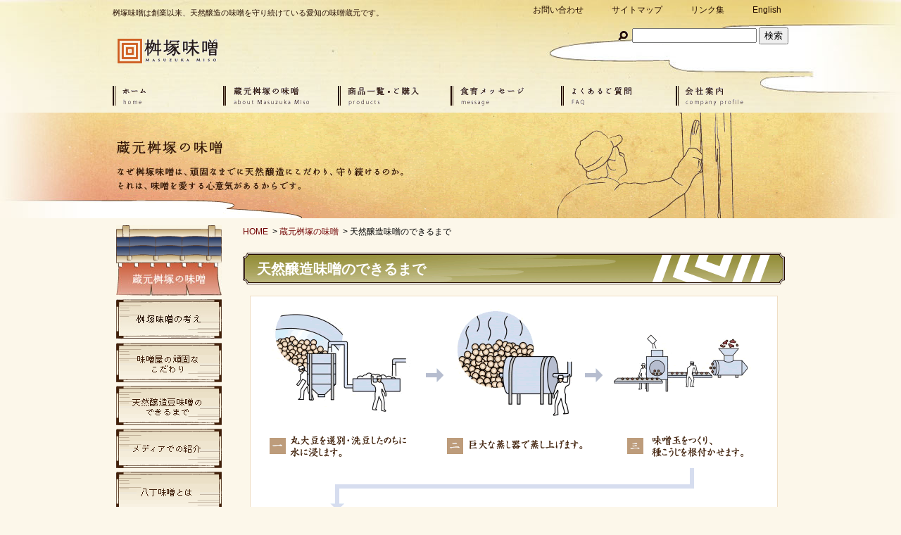

--- FILE ---
content_type: text/html; charset=UTF-8
request_url: http://www.masuzuka.co.jp/kuramoto/dekirumade.html
body_size: 3362
content:
<!DOCTYPE html PUBLIC "-//W3C//DTD XHTML 1.0 Transitional//EN" "http://www.w3.org/TR/xhtml1/DTD/xhtml1-transitional.dtd">
<html xml:lang="ja" lang="ja" dir="ltr" xmlns="http://www.w3.org/1999/xhtml">
<head>
<meta http-equiv="Content-Type" content="text/html; charset=UTF-8" />
<meta http-equiv="Content-Style-Type" content="text/css" />
<meta http-equiv="Content-Script-Type" content="text/javascript" />
<meta http-equiv="Content-Language" content="ja" />
<link rel="alternate" type="application/rss+xml" title="RSS 2.0" href="http://www.masuzuka.co.jp/rss2.xml" />
<title>天然醸造味噌のできるまで | 蔵元桝塚の味噌 | 蔵元　桝塚味噌</title>
<meta name="keywords" content="桝塚味噌,豆味噌,伝統的,効用,こだわり,日記,みそ,商品,販売,環境,トロ味噌" />
<meta name="description" content="蔵元桝塚味噌，伝統を守った頑固なこだわりの味噌屋、こだわりの食材の紹介，味噌の情報や効用，かま次郎さんの大豆畑日記，直売店のご案内等。" />
<link href="/themes/masuduka/css/base_layout.css" rel="stylesheet" type="text/css" media="all" />
<link href="/themes/system/css/acms.css" rel="stylesheet" type="text/css" media="all" />
<script type="text/javascript" src="/index.js?domains=www.masuzuka.co.jp&amp;jsDir=js/&amp;themesDir=/themes/&amp;bid=1&amp;cid=6&amp;eid=87&amp;googleApiKey=ABQIAAAAzF8RsDiGXO5Z4nT9EIurmBTWV1AtjOVMG3KXheY1x0-q4T1BSxSPqXxdE3_Y2W36S9LbkmLzlzu3uQ&amp;jQuery=1.4.2&amp;ccd=kuramoto&amp;rid=1&amp;ecd=dekirumade.html&amp;scriptRoot=/" charset="UTF-8" id="acms-js"></script>
<script type="text/javascript" src="/themes/masuduka/js/footerFixed.js"></script>
<!--<script type="text/javascript" src="/themes/masuduka/js/opacity-rollover2.1.js" charset="utf-8"></script>-->
<script type="text/javascript">

  var _gaq = _gaq || [];
  _gaq.push(['_setAccount', 'UA-21768535-1']);
  _gaq.push(['_trackPageview']);

  (function() {
    var ga = document.createElement('script'); ga.type = 'text/javascript'; ga.async = true;
    ga.src = ('https:' == document.location.protocol ? 'https://ssl' : 'http://www') + '.google-analytics.com/ga.js';
    var s = document.getElementsByTagName('script')[0]; s.parentNode.insertBefore(ga, s);
  })();

</script>
<meta name="generator" content="a-blog cms v1.4.1" />
</head>
<body>
<!-- 管理用パーツのインクルード -->
<div id="container">
<!-- ヘッダー　開始▼▼ -->
<div id="header">
<div id="heading">
<p>桝塚味噌は創業以来、天然醸造の味噌を守り続けている愛知の味噌蔵元です。</p>
<h1 id="logo"><a href="http://www.masuzuka.co.jp/"><img src="/themes/masuduka/images/logo.gif" alt="蔵元 桝塚味噌" /></a></h1>
</div>
<div id="header_inner">
<ul id="hd_menu">
<li><a href="https://vintagemiso.wixsite.com/nodamiso" target="_blank">English</a></li>
<li><a href="http://www.masuzuka.co.jp/link">リンク集</a></li>
<li><a href="http://www.masuzuka.co.jp/sitemap">サイトマップ</a></li>
<li><a href="http://www.masuzuka.co.jp/ask">お問い合わせ</a></li>
</ul>
<ul id="sarch">
<form action="" method="post" name="searchForm" id="searchForm">
<li id="sarch_box"><input type="text" name="keyword" value="" size="20" maxlength="256" class="searchCat"/></li>
<input type="text" name="iebug" value="" style="display:none;" class="iebug" />
<li><input type="submit" name="ACMS_POST_2GET" id="ACMS_POST_2GET" value="検索" alt="検索" /></li>
<input type="hidden" name="tpl" value="/search.html" />
<input type="hidden" name="bid" value="1" />
</form>
</ul>
<!--header_inner-->
</div>
<!--header-->
</div>
<!-- ヘッダー　終了▲▲ -->
<ul id="global_menu">
<li><a href="http://www.masuzuka.co.jp/"><img src="/themes/masuduka/images/global/manu01.gif" alt="ホーム" width="157" height="28" class="over" /></a></li>
<li><a href="http://www.masuzuka.co.jp/kuramoto"><img src="/themes/masuduka/images/global/manu02.gif" alt="蔵元桝塚の味噌" width="163" height="28" class="over" /></a></li>
<li><a href="http://www.masuzuka.co.jp/shop/"><img src="/themes/masuduka/images/global/manu03.gif" alt="商品一覧•ご購入" width="160" height="28" class="over" /></a></li>
<li><a href="http://www.masuzuka.co.jp/syokuiku"><img src="/themes/masuduka/images/global/manu04.gif" alt="食育メッセージ" width="157" height="28" class="over" /></a></li>
<li><a href="http://www.masuzuka.co.jp/qa"><img src="/themes/masuduka/images/global/manu05.gif" alt="よくあるご質問" width="163" height="28" class="over" /></a></li>
<li><a href="http://www.masuzuka.co.jp/company"><img src="/themes/masuduka/images/global/manu06.gif" alt="会社案内" width="140" height="28" class="over" /></a></li>
</ul>
<!--container--></div>
<div id="main_visual"><img src="/archives/001/main_6.gif" width="950" height="150" /></div> <div id="all_contents">
<div id="main_contents">
<!-- トピックパス -->
<ul id="topicPath">
<li><a href="http://www.masuzuka.co.jp/">HOME</a></li><li>&nbsp;&gt;&nbsp;<a href="http://www.masuzuka.co.jp/kuramoto/">蔵元桝塚の味噌</a></li><li>&nbsp;&gt;&nbsp;<a href="http://www.masuzuka.co.jp/kuramoto/dekirumade.html">天然醸造味噌のできるまで</a></li>
</ul>
<div id="jsChangeContents">
<!-- エントリー表示　開始▼▼ -->
<!-- 1エントリーごとのループ　開始▼▼ -->
<!-- 編集時タイトルのインクルード -->
<!-- エントリーのタイトル　開始▼▼ -->
<div class="entryHeader clearfix">
<h2><a href="http://www.masuzuka.co.jp/kuramoto/dekirumade.html">天然醸造味噌のできるまで</a></h2>
</div>
<!-- エントリーのタイトル　終了▲▲ -->
<div class="article">
<div class="index clearfix">
<!-- エントリー本文開始　▼▼ -->
<!-- ユニット表示のインクルード -->
<!-- 画像 -->
<div class="column-image-auto">
<img class="columnImage" src="/archives/001/201105/4dde7bf724aa8.gif" alt="丸大豆を選別・洗豆したのちに水に浸します。" width="750" height="599" />
</div>
<hr class="clearHidden" />
<!-- エントリーの管理操作ボタンのインクルード -->
<!-- エントリー本文終了▲▲ -->
<!--article--></div>
</div>
<!-- 1エントリーごとのループ　終了▲▲ -->
<!-- エントリー表示　終了▲▲ -->
<!-- メインカラム　終了▲▲ --></div>
<!--main_contents--></div>
<div id="nav_contents">
<h2><img src="/archives/001/cate_6.jpg" alt="{name}" width="150" height="46" /></h2>
<ul>
<li><a href="http://www.masuzuka.co.jp/kuramoto/kangae.html"><img src="/archives/001/201105/4dd1ef5255eda.jpg" alt="桝塚味噌の考え" /></a></li>
<li><a href="http://www.masuzuka.co.jp/kuramoto/kodawari.html"><img src="/archives/001/201105/4dd37814231fc.gif" alt="ありふれた味噌屋の頑固なこだわり" /></a></li>
<li><a href="http://www.masuzuka.co.jp/kuramoto/dekirumade.html"><img src="/archives/001/201105/4dd378d36b95d.gif" alt="天然醸造味噌のできるまで" /></a></li>
<li><a href="http://www.masuzuka.co.jp/kuramoto/media.html"><img src="/archives/001/201105/4dd3792e5f358.gif" alt="メディアでの紹介" /></a></li>
<li><a href="http://www.masuzuka.co.jp/kuramoto/hattyou.html"><img src="/archives/001/201105/4dd379441fa1c.gif" alt="八丁味噌とは" /></a></li>
<li><a href="http://www.masuzuka.co.jp/kuramoto/tuioku_10.html"><img src="/archives/001/201807/5d3038af95fe7.gif" alt="蔵元写真館　「追憶-1」" /></a></li>
</ul>
<!--nav_contents--></div>
<!--all_contents--></div>
<!-- フッター　開始▼▼ -->
<div id="footer">
<div id="footer_inner">
<div id="ft_menu">
<ul>
<li><a href="http://www.masuzuka.co.jp/" target="_self">HOME</a></li>
<li><a href="http://www.masuzuka.co.jp/kuramoto/" target="_self">蔵元桝塚の味噌</a></li>
<li><a href="http://www.masuzuka.co.jp/kuramoto/kangae.html" target="_self">桝塚味噌の考え</a></li>
<li><a href="http://www.masuzuka.co.jp/kuramoto/kodawari.html" target="_self">味噌屋の頑固なこだわり</a></li>
<li><a href="http://www.masuzuka.co.jp/kuramoto/dekirumade.html" target="_self">天然醸造味噌のできるまで</a></li>
<li><a href="http://www.masuzuka.co.jp/kuramoto/media.html" target="_self">メディアでの紹介</a></li>
<li><a href="http://www.masuzuka.co.jp/kuramoto/hattyou.html" target="_self">八丁味噌とは</a></li>
<li><a href="http://www.masuzuka.co.jp/oodaru_blog/" target="_self">大桶日記</a></li> </ul>
</ul>
<ul>
<li><a href="http://www.masuzuka.co.jp/syokuiku/" target="_self">食育メッセージ</a></li>
<li><a href="http://www.masuzuka.co.jp/syokuiku/ippai.html" target="_self">一杯の味噌汁運動</a></li>
<li><a href="http://www.masuzuka.co.jp/syokuiku/kounou.html" target="_self">味噌の効能</a></li>
<li><a href="http://www.masuzuka.co.jp/syokuiku/tour.html" target="_self">味噌蔵見学ツアー</a></li>
<li><a href="http://www.masuzuka.co.jp/shop/" target="_self">商品一覧・ご購入</a></li>
<li><a href="http://www.masuzuka.co.jp/shop/item/" target="_self">個別商品紹介</a></li>
<li><a href="http://www.misodikara.jp/shop/" target="_self">通信販売</a></li>
<li><a href="http://www.masuzuka.co.jp/shop/shoplist/">直売店</a></li>
<li><a href="http://www.masuzuka.co.jp/blog/" target="_self">日記</a></li>
</ul>
<ul>
<li><a href="http://www.masuzuka.co.jp/company/" target="_self">会社案内</a></li>
<li><a href="http://www.masuzuka.co.jp/company/gaiyou.html" target="_self">会社概要</a></li>
<li><a href="http://www.masuzuka.co.jp/company/saiyou.html" target="_self">採用情報</a></li>
<li><a href="http://www.masuzuka.co.jp/company/staff/" target="_self">スタッフ紹介</a></li>
<li><a href="http://www.masuzuka.co.jp/ask/" target="_self">お問い合わせ</a></li>
<li><a href="http://www.masuzuka.co.jp/qa/" target="_self">よくあるご質問</a></li>
<li><a href="http://www.masuzuka.co.jp/privacy/" target="_self">個人情報保護方針</a></li>
<li><a href="http://www.masuzuka.co.jp/link/" target="_self">リンク集</a></li>
<li><a href="http://www.masuzuka.co.jp/sitemap/" target="_self">サイトマップ</a></li>
<li><a href="http://www.masuzuka.co.jp/pdf/eng.pdf" target="_self">English</a></li>
</ul>
</div>
<div id="ft_info">
<p>桝塚味噌<br />
のだみそ株式会社<br />
所在地 愛知県豊田市桝塚西町南山6番地<br />
TEL 0565-21-0028　FAX 0565-21-0180</p>
<p id="copy"> Copyright (C) Noda Miso Co. All rights reserved</p>
</div>
<!--footer_inner-->
</div>
<!--footer-->
</div>
<!-- フッター　終了▲▲ -->
<script type="text/javascript">

  var _gaq = _gaq || [];
  _gaq.push(['_setAccount', 'UA-21768535-1']);
  _gaq.push(['_trackPageview']);

  (function() {
    var ga = document.createElement('script'); ga.type = 'text/javascript'; ga.async = true;
    ga.src = ('https:' == document.location.protocol ? 'https://ssl' : 'http://www') + '.google-analytics.com/ga.js';
    var s = document.getElementsByTagName('script')[0]; s.parentNode.insertBefore(ga, s);
  })();

</script>
</body>
</html>

--- FILE ---
content_type: text/css
request_url: http://www.masuzuka.co.jp/themes/masuduka/css/base_layout.css
body_size: 166
content:
@charset "UTF-8";

@import "reset.css" ;
@import "layout.css" ;
@import "base.css" ;
@import "ie6.css" ;
@import "ie7.css" ;
@import "ie8.css" ;
@import "dummy.css" ;

--- FILE ---
content_type: text/css
request_url: http://www.masuzuka.co.jp/themes/system/css/acms.css
body_size: 16539
content:
@charset "utf-8";

/* ---------------
acms.css
使用するテーマに関係なく必要なa-blog cmsのシステムに関わるスタイルの設定です。
このcssファイルを適用しない場合、表示に問題が発生しますのでご注意ください。
--------------- */

/* ---------------
■■目次
■float解除に関わる表示設定
■ログイン後の管理ボタン関連を設定
■各コンテンツ(画像、地図、動画など)の表示設定
■投稿フォーム関連表示設定
■管理ページ内の各要素の表示設定
--------------- */


/* ---------------
float解除に関わる表示設定
--------------- */

/* フロート解除 */
.clear {
	clear: both !important;
}
/*	フロート解除(不可視)(予備)	*/
.clearHidden {
	display: block;
	clear: both;
	visibility: hidden;
	height: 0;
}
/* フロート解除(不可視) */
.clearfix:after {
	clear: both;
	display: block;
	visibility: hidden;
	height: 0;
	content: ".";
}
.clearfix {
	_display: inline-table;
	zoom: 1;
}



/* ---------------
ログイン後の管理ボタン関連を設定
--------------- */

/* ログイン後のadminボタン囲み */
#adminBox {
	min-height: 30px;
	margin: 0;
	padding: 10px;
	border: 1px solid #CCCCCC;
	background-color: #E9E9E9;
	_text-align: left;
}
/* 汎用ボタン囲み */
.btnBox {
	min-height: 30px;
	margin: 10px 0;
	padding: 10px;
}
.btnBox:after {
    content: "."; 
    display: block; 
    height: 0; 
    clear: both; 
    visibility: hidden;
}
/* 管理ボタンの並び調整 */
.adminBtn {
	float: left;
	margin: 0 5px 5px 0;
	vertical-align: bottom;
}
/* 管理ボタン部分のユーザー名 */
#loginUserStatus {
	clear: both;
	margin: 0;
	padding: 0 0 5px 0;
	line-height: 1;
}
/* 記事管理用ボタン */
.formEntryAction {
	clear: both;
	min-height: 30px;
	margin: 10px;
	padding: 10px 10px 5px 10px;
	_padding: 10px;
	border: 1px solid #AAAAAA;
	background-color: #CCCCCC;
}
/* ユニット追加ボタン */
.formEntryActionUnit {
	clear: both;
	min-height: 30px;
	margin: 10px;
	border: 1px solid #AAAAAA;
	background-color: #CCCCCC;
}

    .formEntryActionUnit .sorthandle {
        padding: 10px;
        cursor: move;
    }


/* テンプレート名表示 */
/* このスタイルはデバッグ用です。通常は非表示にしてあります。 */
/* 使用しているテンプレートファイルが管理ボタン枠内に表示されます。 */
#adminBox #rootTpl {
	display: none;/* この行を削除すると表示されます */
	clear: both;
	margin: 0;
	color: #333333;
}


/* ---------------
各コンテンツ(画像、地図、動画など)表示設定
--------------- */

/* 添付画像配置（おまかせ） */
div.column-image-auto {
}
/* 添付画像配置（左） */
div.column-image-left {
	float: left;
	margin-right: 20px;
	margin-bottom: 20px;
	display: inline;
}
html[xmlns*=""] body:last-child .column-image-auto {display:block;}
/* 添付画像配置（右） */
div.column-image-right {
	float: right;
	margin-left: 20px;
	margin-bottom: 20px;
	display: inline;
}
html[xmlns*=""] body:last-child .column-image-right {display:block;}
/* 添付画像配置（中央） */
div.column-image-center {
	margin-left: auto;
	margin-right: auto;
	_text-align: center;
}

/* ファイル配置（おまかせ） */
div.column-file-auto {
}
/* ファイル配置（左） */
div.column-file-left {
	float: left;
	margin-right: 10px;
	display: inline;
}
html[xmlns*=""] body:last-child .column-file-left {display:block;}
/* ファイル配置（右） */
div.column-file-right {
	float: right;
	margin-left: 10px;
	display: inline;
}
html[xmlns*=""] body:last-child .column-file-right {display:block;}
/* ファイル配置（中央） */
div.column-file-center {
	margin-left: auto;
	margin-right: auto;
	_text-align: center;
}

/* 地図配置（おまかせ） */
.column-map-auto {
	margin-bottom: 10px;
	/*macie¥*/
	overflow: hidden;/*macie*/
}
/* 地図配置（左） */
.column-map-left {
	float: left;
	margin-right: 10px;
	margin-bottom: 10px;
	/*macie¥*/
	overflow: hidden;/*macie*/
}
/* 地図配置（右） */
.column-map-right {
	float: right;
	margin-left: 10px;
	margin-bottom: 10px;
	/*macie¥*/
	overflow: hidden;/*macie*/
}
/* 地図配置（中央） */
.column-map-center {
	display:block;
	margin-right: auto;
	margin-left: auto;
	margin-bottom: 10px;
	/*macie¥*/
	overflow: hidden;/*macie*/
}

/* YouTube配置 (おまかせ) */
.column-youtube-auto {
}
/* YouTube配置 (左) */
.column-youtube-left {
	float: left;
	margin-right: 10px;
	display: inline;
}
html[xmlns*=""] body:last-child .column-youtube-left {display:block;}
/* YouTube配置 (右) */
.column-youtube-right {
	float: right;
	margin-left: 10px;
	display: inline;
}
html[xmlns*=""] body:last-child .column-youtube-right {display:block;}
/* YouTube配置 (中央) */
.column-youtube-center {
	margin-left: auto;
	margin-right:auto;
}

/* 画像URL配置（おまかせ） */
div.column-eximage-auto {
}
/* 画像URL配置（左） */
div.column-eximage-left {
	float: left;
	margin-right: 10px;
	display: inline;
}
html[xmlns*=""] body:last-child .column-eximage-auto {display:block;}
/* 画像URL配置（右） */
div.column-eximage-right {
	float: right;
	margin-left: 10px;
	display: inline;
}
html[xmlns*=""] body:last-child .column-eximage-right {display:block;}
/* 画像URL配置（中央） */
div.column-eximage-center {
	margin-left: auto;
	margin-right:auto;
	_text-align: center;
}

/* 検索結果のハイライト
---------------*/
.highlight1 {
	color: black;
	background: #ffff66;
}
.highlight2 {
	color: black;
	background: #a0ffff;
}
.highlight3 {
	color: black;
	background: #99ff99;
}
.highlight4 {
	color: black;
	background: #ff9999;
}
.highlight5 {
	color: black;
	background: #ff66ff;
}
.highlight6 {
	color: black;
	background: #880000;
}

/* ---------------
投稿フォーム関連表示設定
--------------- */

/* 投稿フォーム */
form#entryForm {
	width: 100% !important;
	background: #F7F7F7 !important;
}
/* 投稿フォーム内容の囲み */
.entryFormWrapper {
	padding: 10px 10px 0 10px !important;
	_padding: 0 !important;
	border-top: solid 4px #EFEFEF !important;
	background: #F7F7F7 !important;
}

/* 投稿フォーム用基本テーブル */
table.entryFormTable {
	width: 100%;
	margin: 0;
	border: none !important;
	border-collapse: collapse !important;
}
table.entryFormTable th {
	width: 10em !important;
	text-align: right !important;
	white-space: nowrap;
}
table.entryFormTable th,
table.entryFormTable td {
	padding: 7px !important;
	border: none !important;
	background-color: #F7F7F7 !important;
}
table.entryFormTable th.thY {
	width: 30%;
}

/* 投稿フォーム用基本テーブル（詳細部分） */
table.entryFormTable tr.detail-fade th,
table.entryFormTable tr.detail-fade td,
table.entryFormTable tr.detail-fade-body th,
table.entryFormTable tr.detail-fade-body td {
	background-color: #E3E3E3 !important;
}

table.entryFormTable tr.detail-fade td {
    padding: 0 !important;
}
table.entryFormTable tr.detail-fade td a.detail-fade-head {
    outline: 0;
    width: 100%;
    display: block;
    padding: 7px 0;
    text-align: center;
}

/* 投稿フォーム用基本テーブル（カラムごとの各設定） */
table.entryFormColumnSettingTable {
	width: 100% !important;
	border: none !important;
}
table.entryFormColumnSettingTable th {
	width: 8em !important;
	background-color: transparent !important;
	text-align: right !important;
}
table.entryFormColumnSettingTable th, 
table.entryFormColumnSettingTable td {
	border: none !important;
}

/* フォームアイテムのサイズ調整 */
/* テキスト入力 */
input.entryFormInputText {
}
table.entryFormColumnTable {
	width: 100% !important;
	border: none !important;
	margin: 0 0 0 0 !important;
}
table.entryFormColumnTable th,
table.entryFormColumnTable td {
	border: none !important;
}
td.entryFormFileControl {
	line-height: 2em !important;
	vertical-align: top !important;
}
table.entryFormColumnTable img {
	margin: 0 0 10px 0 !important;
	padding: 5px !important;
	background: #FFFFFF !important;
}

/* 投稿フォーム画像詳細 */
table.entryFormImageTable {
	width: 100% !important;
	margin: 5px 0 0 0 !important;
	border: none !important;
	background-color: #F7F7F7 !important;
	border-collapse: collapse !important;
}
table.entryFormImageTable th {
	width: 10em !important;
	background-color: #F7F7F7 !important;
	text-align: right !important;
}

/* 編集中の記事フォーム */
.entryFormColumn {
	padding: 0 0 10px 0;
	position: relative;
}
.entryFormColumnItem {
	padding: 10px !important;
	padding-bottom: 0px !important;
	margin-bottom:0px !important;
	zoom: 1;
}
.entryFormColumnItem-toberemoved {
	display: none;
}
.entry tr {
	border: none !important;
}

/* 投稿配置指定 */
.entryFormColumn .entryFormColumnHead {
	margin: 0 !important;
	padding: 10px !important;
	position: relative !important;
	background: #A7A7AA;
	color: #FFFFFF;
}

/*　記事概要部分のカラム　*/
.entryFormColumn .entryFormColumnItem-summary .entryFormColumnHead {
	background-color: #7E7E84;
}
.entryFormColumn .entryFormColumnItem-summary .entryFormColumnBody {
	background-color: #D0D0D0;
}
.entryFormColumnBody {
	margin: 0 !important;
	padding: 10px !important;
	text-align: left !important;
	background-color: #D0D0D0;
}
.entryFormColumnBody textarea{
	line-height: 1.7;
}
.entryFormColumnBody.outOfSummaryRange {
	background-color: #EBEBEB;
}
.entryFormColumnBody dl dd {
	padding-bottom: 8px !important;
}
.entryFormColumn .entryFormColumnBody .entryFormColumnTable tr .entryFormFileentryFormImages {
	width: 100px !important;
	vertical-align: top !important;
}

/* カテゴリー追加 */
.categoryAdderBtn {
	display: inline;
}
.categoryAdder {
	z-index: 1;
	display: none;
	position: absolute;
	padding: 10px;
	background: #D0D0D0;
}
.categoryAdder table {
	_width: 50%;
	background: #F7F7F7;
}
.categoryAdder .textbox {
	width: 80px;
}

/* カテゴリー追加のmodal dialog */
#categoryAddForm {
    font-size: 13px;
}

/* タグ候補 */
ul#tag-assist {
    margin      : 10px;
    padding     : 0px;
    text-align  : left;
}
    ul#tag-assist li {
        margin  : 3px;
        display : inline-block;
        white-space : nowrap;
        /display: inline;
        /zoom   : 1;
    }

/* 詳細設定のトグルリンク */
a#dateExpander:hover {
    background-color: #d0d0d0 !important;
    text-decoration: none !important;
    border-bottom: none !important;
}

/* カラム(v1.1からカラム→ユニットと改名) */
.entryFormColumn .entryFormColumnHead .entryFormColumnHeadLayoutBox {
	position: relative;
	position: absolute;
	top: 6px;
	left: 10px;
	width: auto;
}

.entryFormColumn .entryFormColumnHead .sorthandle {
	width: 100%;
	height: 38px;
	_height: 33px;
	padding: 0;
	_padding-right: 20px;
	position: absolute;
	top: 0;
	left: 0;
	cursor: move;
}
.entryFormColumn .entryFormColumnHead .label {
	position: relative;
	right: 45px;;
	float: right;
	text-align: right;
}
.entryFormColumn .entryFormColumnHead .togglebody {
	width: 14px;
	height: 14px;
	position: absolute;
	top: 10px;
	right: 30px;
	cursor: pointer;
	text-align: center;
}
/* closethis = editinplace unit, removethis = normal unit */
.entryFormColumn .entryFormColumnHead .closethis,
.entryFormColumn .entryFormColumnHead .removethis {
	width: 14px;
	height: 14px;
	position: absolute;
	top: 10px;
	right: 10px;
	cursor: pointer;
	text-align: center;
}

/* カラムをドラッグした時のスタイル */
.entryFormColumn .ui-sortable-helper {
	padding: 10px;
	padding-bottom: 0px;
	margin-bottom:0px;
	_margin: 0 !important;
	_padding: 0 !important;
	width: 97.25%;
	position: absolute;
	left: 0 !important;
}
#more.ui-sortable-helper {
	_margin: 0 !important;
	_padding: 5px 0 !important;
	width: 97%;
}

/* 投稿フォーム内の「以下のカラムが一覧表示時に「続きを読む」になります」部分 */
.entryFormColumn #more {
	margin: 10px 10px 0 10px;
	padding: 5px 0;
	position: relative;
	border: 1px solid #7F7F84;
	background: #ffffff;
	cursor: move;
	text-align: center;
	display: none;
}
.entryFormColumn #more .sorthandle {
	width: 100%;
	height: 100%;
}

/* 地図 */
.formColumnMap {
	width: 100%;
}
.formColumnMapTd {
	_width: 200px;
	min-width: 200px;
}
*+html .formColumnMapTd {
	width: 200px;
}
.map_msg_id{
	width: 100%;
	_width: 90%;
}
*+html .map_msg_id{
	width:90%;
}

/* フォーム投稿ボタン囲み */
.comPost {
	background: #B0B0B0;
	padding: 10px;
	text-align: center;
}
/* キャンセルボタン */
input.cancelBtn {
	font-size: 130%;
}
/* サブミット(承認)ボタン */
input.submitBtn {
	width: 8em;
	font-size: 130%;
}

/* 入力欄の横幅設定 */
.formSizeS {
	width: 150px;
}
.formSizeM {
	width: 240px;
}
.formSizeL {
	width: 320px;
}

/* 投稿フォームの表示調整 */
/* フォームの内容に問題がある場合のコメントの表示 */
/* 通常は非表示 */
p.transaction-notice-,
label.validator-result-,
label.validator-result-1,
label.v-result-,
label.v-result-1 {
	display: none;
}
/* 問題発生時には表示 */
p.transaction-notice-error,
label.validator-result-error,
label.validator-result-0,
label.v-result-error,
label.v-result-0 {
	display: block;
	color: #FF0000;
}

/* 変更時メッセージ */
.noticeMsg {
    text-align: center;
    font-size: 14px;
    border: 3px double #ffffff;
    background-color: rgb(224, 224, 224);
    margin-bottom: 20px;
}

/* ---------------
管理ページ内の各要素の表示設定
--------------- */
div.contents {
	
}
	div.contents h2 {
		margin: 0 0 0.5em 0;
		padding: 0 0.5em 0;
		font-size: 1.16em;
	}
	div.contents h3 {
		margin: 1em 0 0 0;
		padding: 0.5em 0;
		font-size: 1.16em;
	}
	div.contents h4 {
		margin: 0 0 0.5em 0;
		padding: 0 0 0 0.5em;
		font-size: 1.16em;
	}
	div.contents h5 {
		margin: 0 0 0.5em 0;
		padding: 0 0 0 0.5em;
	}
	div.contents p {
		padding: 0.5em 0;
	}
	div.contents ul {
		list-style-type: disc;
		list-style-position: inside;
		margin: 0 0 1em 0;
		padding: 0.5em;
	}
	div.contents ul li {
		margin: 0 0 0.5em 0;
		padding: 0 0 0 0.5em;
		line-height: 1.2;
	}
	div.contents ol {
		list-style-position: inside;
		margin: 0 0 1em 0;
		padding: 0 0 0 0;
	}
	div.contents ol li {
		margin: 0 0 0.5em 0;
		line-height: 1.2;
	}
	div.contents dl {
		width: 98%;
		line-height: 1.2;
	}
	div.contents dt {
		float: left;
		width: 20%;
	}
	div.contents dd {
		float: right;
		width: 79%;
	}
	div.contents pre {
		clear: both;
		overflow: scroll;
		width: 90%;
		margin: 5px 0 5px 10px;
		padding: 10px;
	}
	div.contents blockquote {
		clear: both;
	}
	div.contents table {
		margin: 0 0 10px 0;
		padding: 0;
		border-collapse: collapse;
	}
	div.contents tr {
		margin:0;
		padding: 0;
	}
	div.contents th {
		padding: 0.5em 0.8em;
		text-align: right;
		font-weight: normal;
	}
	div.contents td {
		padding: 0.5em 0.8em;
	}

/*************************暫定スタイル***************************/

.js-edit_inplace {

}

#js-edit_inplace-detail {
    width: 640px;
    border: 3px double silver;
    background-color: #f2f2f2;
}

#js-edit_inplace-box {
    width: 640px;
    font-size: 12px;
    text-align: center;
    padding-bottom: 15px;
    position: relative;
}
    #js-edit_inplace-box .entryFormColumnBody textarea {
        margin-bottom: 10px;
    }
    #js-edit_inplace-box .entryFormColumnBody textarea.map_msg_id {
        margin-bottom: 0;
    }
    #js-edit_inplace-box .entryFormColumnBody,
    #js-edit_inplace-box .entryFormColumnHead {
        margin-bottom: 10px;

        border: 1px solid #999999;

        -webkit-box-shadow: 1px 1px 2px rgba(0,0,0,0.2);
        -moz-box-shadow: 1px 1px 2px rgba(0,0,0,0.2);
        box-shadow: 1px 1px 2px rgba(0,0,0,0.2);
    }
#js-edit_inplace-box .entryFormColumnHead {
    border-bottom: none;
}
#js-edit_inplace-box .entryFormColumnBody {
    border-top: none;
}
#js-edit_inplace-submit {
    position: absolute;
    right: 15px;
    bottom: 36px;
}
.js-edit_inplace-hovering {
    background-color: rgb(0,255,0);
    opacity: 0.1;
    -moz-opacity: 0.1;
    filter: alpha(opacity=10);
    cursor: pointer;
}
.js-edit_inplace-loading {
    background-color: rgb(255,255,255);
    opacity: 0.6;
    -moz-opacity: 0.6;
    filter: alpha(opacity=60);
}
    .js-edit_inplace-loading img {
        position: absolute;
        top: 50%;
        left: 50%;
        margin-top: -17px;
        margin-left: -18px;
    }


--- FILE ---
content_type: text/css
request_url: http://www.masuzuka.co.jp/themes/masuduka/css/layout.css
body_size: 3211
content:
@charset "UTF-8";



html {
	color: #333;
}

body {
	font: 12px/1.231 'ＭＳ Ｐゴシック','ヒラギノ角ゴ Pro W3','Hiragino Kaku Gothic Pro',sans-serif;
}

table {
	font-size: inherit;
}

pre,code,kbd,samp,tt {
	font-family: monospace;
	line-height: 100%;
}

ul ol,
ol ul {
	font-size: 100% !important;
}

sup {
	vertical-align: top;
}

sub {
	vertical-align: baseline;
	font-size: 77%;
}

img {
	vertical-align: bottom;
}


.center{
	text-align: center;
}




/******** Basic XHTML */

body {
	text-align: center;
	line-height: 1.6;
	color: #333;
	background:#FCF7EA;
	}


a{ 
	color: #250D00;
	text-decoration: none;
	}

a:hover{
	color: #250D00;
	text-decoration: underline;
	}

a:visited{
	color: #250D00;
	}





/******** containerr */

div#container{
	margin: 0px auto;
	padding: 0px;
	overflow: hidden;
	height: 160px;
	background: url(../images/bg_header.jpg) no-repeat center top;
	}

/******** header */

div#header{
	width: 960px;
	margin: 0px auto 25px;
	padding: 0px;
	overflow: hidden;
	text-align: left;
	}

div#header div#heading{
	width: 410px;
	margin: 0px;
	padding: 0px 0px 0px 0px;
	float: left;
	}

div#header div#heading p{
	margin: 0px;
	padding:10px 0px 20px 0px;
	color: #250D00;
	font-size:11px;
	}

div#header div#header_inner{
	width: 550px;
	margin: 0px;
	padding: 0px;
	float: right;
	}


div#header ul#hd_menu{
	margin: 0px 0px 10px 0px;
	padding: 0px;
	overflow: hidden;
	height: 100%;
	}

div#header ul#hd_menu li{
	margin: 0px 0px 0px 20px;
	padding: 0px;
	float: right;
}

div#header ul#hd_menu li a{
	margin: 0px;
	padding: 5px 10px;
	display: block;
	color: #250D00;
	}

div#header ul#hd_menu li a.current,
div#header ul#hd_menu li a:hover{
	color: #FFF;
	text-decoration: none;
	background-color: #250D00;
	}

ul#sarch{
	clear: both;
	margin: 0px;
	padding: 0px;
	text-align: right;
	}

ul#sarch li{
	margin: 0px;
	padding: 0px;
	display: inline;
	}

ul#sarch li#sarch_box{
	padding: 5px 0px 5px 20px;
	background: url(../images/sarch.gif) no-repeat left center;
	}


ul#global_menu{
	width: 960px;
	margin: 0px auto;
	padding: 0px;
	overflow: hidden;
	}


ul#global_menu li{
	margin: 0px;
	padding: 0px;
	float: left;
	}


ul#global_menu li a:hover{
	zoom:1;
  filter: alpha(opacity=50);
  -moz-opacity:0.5;
  opacity:0.5;
	}



/******** footer */

div#footer{
	clear: both;
	width: 100%;
	margin: 0px 0px 0px 0px;
	padding: 20px 0px;
	text-align: left;
	background: #432F2F;
	}

div#footer_inner{
	width: 940px;
	margin: 0px auto;
	padding: 0px;
	overflow: hidden;
	height: 100%;
	}

div#ft_menu{
	width: 480px;
	margin: 0px;
	padding: 0px;
	float: left;
	}

div#footer ul{
	width: 160px;
	margin: 0px;
	padding: 0px;
	float: left;
	}

div#footer ul li{
	margin: 0px;
	padding: 0px 0px 5px 10px;
	font-size: 11px;
	color: #FBF7E9;
	background: url(../images/mark01.gif) no-repeat 0px 5px;
	line-height:13px;
	}

div#footer ul li a{
	color: #FBF7E9;
	}

div#ft_info{
	width: 420px;
	margin: 0px;
	padding: 50px 0px 0px 0px;
	float: left;
	}

div#ft_info p{
	margin: 0px;
	padding: 0px;
	color: #FBF7E9;
	font-weight: bold;
	text-align: right;
	}

div#ft_info p#copy{
	margin: 0px;
	padding: 10px 0px 0px 0px;
	font-weight: normal;
	font-size: 10px;
	}










--- FILE ---
content_type: text/css
request_url: http://www.masuzuka.co.jp/themes/masuduka/css/base.css
body_size: 7785
content:
@charset "UTF-8";

a{ 
	color: #700001;
	text-decoration: none;
	}

a:hover{
	color: #700001;
	text-decoration: underline;
	}

a:visited{
	color: #993300;
	}

div#main_visual{
	width: 100%;
	margin: 0px;
	padding: 0px;
	height: 150px;
	background: url(../images/visual/bg_visual.jpg) no-repeat center top;
	}


/******** all_contents */


div#all_contents{
	width: 950px;
	margin: 10px auto 30px;
	padding: 0px;
	overflow: hidden;
	text-align: left;
	}

/******** main_contents */

div#main_contents{
	width: 770px;
	margin: 0px;
	padding: 0px;
	float: right;
	}


/******** 上部パンクズの設定 */

div#main_contents ul#topicPath{
	margin: 0px 0px 20px 0px;
	padding: 0px;
	text-align: left;
	}

div#main_contents ul#topicPath li{
	margin: 0px 0px 0px 0px;
	padding: 0px 0px 0px 0px;
	display: inline;
	color: #000;
	background: none;
	font-size: 12px;
	}

div#main_contents ul#topicPath li a{
	margin: 0px 3px 0px 0px;
	padding: 0px 0px 0px 0px;
	}

div#main_contents div.article{
	width: 750px;
	margin: 0px auto;
	}

div#main_contents h2{
	margin: 0px 0px 15px 0px;
	padding: 7px 0px 7px 20px;
	color: #FFF;
	font-size: 20px;
	font-weight: bold;
	background: url(../images/base/h1.gif) no-repeat left top;
	}


div#main_contents h3{
	clear: both;
	margin: 0px 0px 8px 0px;
	padding: 20px 0px 0px 0px;
	font-size: 16px;
	font-weight: bold;
	color: #250D00;
	}


div#main_contents h4{
	clear: both;
	font-size: 16px;
	font-weight: bold;
	color: #361F12;
	background-image: url(../images/base/h3.gif);
	background-repeat: no-repeat;
	background-position: left top;
	margin-top: 20px;
	margin-right: 0px;
	margin-bottom: 15px;
	margin-left: 0px;
	padding-top: 9px;
	padding-right: 0px;
	padding-bottom: 9px;
	padding-left: 10px;
	line-height: 16px;
	}

/*

古いH4

div#main_contents h4{
	clear: both;
	margin: 0px 0px 5px 0px;
	padding: 20px 0px 5px 30px;
	font-size: 13px;
	color: #250D00;
	font-weight: bold;
	background: url(../images/base/h3.gif) no-repeat left bottom;
	}
	
*/

div#main_contents h5{
	clear: both;
	font-size: 14px;
	color: #CD6343;
	font-weight: bold;
	margin-top: 0px;
	margin-right: 0px;
	margin-bottom: 0px;
	margin-left: 0px;
	padding-top: 16px;
	padding-right: 0px;
	padding-bottom: 14px;
	padding-left: 0px;
	}

/*

古いH4
div#main_contents h5{
	clear: both;
	margin: 0px 0px 5px 0px;
	padding: 15px 0px 0px 0px;
	font-size: 12px;
	color: #250D00;
	font-weight: bold;
	}
*/

div#main_contents h6{
	clear: both;
	font-size: 13px;
	color: #361F12;
	font-weight: bold;
	margin-top: 0px;
	margin-right: 0px;
	margin-bottom: 0px;
	margin-left: 0px;
	padding-top: 10px;
	padding-right: 0px;
	padding-bottom: 20px;
	padding-left: 20px;
	background-image: url(../images/base/h5.gif);
	background-repeat: no-repeat;
	background-position: left 14px;
	}


/*

古いH6
div#main_contents h6{
	clear: both;
	margin: 0px 0px 5px 0px;
	padding: 15px 0px 3px 20px;
	font-size: 12px;
	color: #250D00;
	font-weight: bold;
	border-bottom: 1px #948D3A dotted;
	background: url(../images/base/h5.gif) no-repeat 2px 17px;
	}

*/

hr.view {
	border: 1px #E0D6BE solid;
	margin-top:40px;
	margin-bottom:30px;
	display:block;
	width:100%;
	clear:both;
}


div#main_contents strong{
	font-weight: bold;
	color: #CD5E3C;
	}

div#main_contents em{
	font-weight: bold;
	color: #993300;
	}



div#main_contents p{
	margin: 0px 0px 15px 0px;
	padding: 0px 5px;
	line-height: 140%;
	font-size: 13px;
	}


div#main_contents ul{
	margin: 0px 0px 20px 10px;
	padding: 0px;
	}

div#main_contents ul li{
	margin: 0px 0px 5px 0px;
	padding: 0px 0px 0px 15px;
	background: url(../images/base/li.gif) no-repeat 0px 5px;
	}


div#main_contents ol{
	margin: 0px 0px 20px 30px;
	padding: 0px;
	}

div#main_contents ol li{
	margin: 0px 0px 5px 0px;
	padding: 0px;
	list-style: decimal;
	}


div#main_contents div.pagetop{
	margin: 0px 0px 15px 0px;
	padding: 0px;
	text-align: right;
	}

div#main_contents div.pagetop a{
	padding-left: 20px;
	background: url(../images/base/pagetop.gif) no-repeat left center;
	color: #250D00;
	}

div#main_contents blockquote{
	margin: 0px 0px 20px 0px;
	padding: 10px 15px;
	color: #250D00;
	border: 1px #E4D9BC solid;
	background-color: #F7F2E3;
	}


div#main_contents table{
	margin: 0px 0px 20px 0px;
	padding: 0px;
	text-align: left;
	}

div#main_contents table.ablogcmsForm{
	width: 100%;
	}

div#main_contents th{
	margin: 0px;
	padding: 7px 10px;
	color: #250D00;
	border-bottom: 1px #E4D9BC solid;
	background-color: #F3E2BB;
	}

div#main_contents td{
	margin: 0px;
	padding: 7px 10px;
	color: #250D00;
	border-bottom: 1px #E4D9BC solid;
	background-color: #F9F0D9;
	}

div#main_contents p.emSection{
	color: #900;
	}



/******** nav_contents */

div#nav_contents{
	width: 150px;
	margin: 0px;
	padding: 54px 0px 0px 0px;
	float: left;
	background: url(../images/nav/bg_nav.gif) no-repeat left top;
	line-height: 100%;
	display: block;
	}


div#nav_contents h2{
	margin: 0px 0px 5px 0px;
	padding: 0px;
	}

div#nav_contents ul li{
	margin: 0px 0px 5px 0px;
	padding: 0px;
	}
div#nav_contents ul li a:hover{
	filter: alpha(opacity=50);
  -moz-opacity:0.5;
  opacity:0.5;
	zoom:1;
	}

div#nav_contents ul li ul{
	margin: 0px 0px 5px 0px;
	padding: 0px;
	}

div#nav_contents ul li ul li{
	margin: 0px 0px 2px 0px;
	padding: 0px;
	}

div#nav_contents ul li ul li a{
	display: block;
	margin: 0px;
	padding: 7px 0px 7px 25px;
	color:#250D00;
	background: #FFF url(../images/nav/mark.gif) no-repeat 10px 10px;
	}
div#nav_contents ul li ul li a:hover{
	filter: alpha(opacity=50);
  -moz-opacity:0.5;
  opacity:0.5;
	zoom:1;
	}
div#nav_contents ul#local{
	margin: 0px 0px 5px 0px;
	padding: 0px;
	}

div#nav_contents ul#local li{
	margin: 0px 0px 2px 0px;
	padding: 0px;
	}

div#nav_contents ul#local li a{
	display: block;
	margin: 0px;
	padding: 7px 10px 7px 25px;
	color:#250D00;
	background: #FFF url(../images/nav/mark.gif) no-repeat 10px 10px;
	font-size: 12px;
	}

/* 本文内ナビゲーション用囲み */
div#main_contents .guideBox {
	margin: 20px 0px;
}

div#main_contents .guideBox ul.entryNavi {
	margin: 0;
	padding: 5px 10px;
}

/* 左側(戻る) */
div#main_contents .oldList {
	float:left;
	text-align:left;
	width:28%;
}
div#main_contents .oldList a {
	padding-left: 13px;
	background: url("../images/icn_arrow03.png") no-repeat left center;
}
/* 中央(一覧) */
div#main_contents .allList {
	float:left;
	text-align:center;
	width:28%;
}
/* 右側(進む) */
div#main_contents .newList {
	float:right;
	text-align:right;
	width:28%;
}
div#main_contents .newList a {
	padding-right: 13px;
	background: url("../images/icn_arrow04.png") no-repeat right center;
}
div#main_contents  ul.entryNavi li{
	background: none;
}


/* エントリー送り */
ul.entryNavi li a:link,
ul.entryNavi li a:visited,
ul.entryNavi li a:active,
ul.entryNavi li a:hover {
	color: #250D00 ;
}


/* ページ送り */
div.entryListNavi {
	padding: 0 10px;
	font-size: 1em;
}
div.entryListNavi a:link,
div.entryListNavi a:visited,
div.entryListNavi a:active,
div.entryListNavi a:hover {
	color: #FFF;
}
.backPageLink {
	float:left;
	padding: 5px 0;
	text-align:left;
	width:20%;
}
.backPageLink a {
	padding-left: 13px;
	background: url("../images/icn_arrow03.png") no-repeat left center;
}
.PageLink {
	float: left;
	width: 55%;
	margin: 0;
	padding: 0;
	text-align: center;
}
.PageLink .PageLoop {
	display: inline-block;
	padding: 5px;
	color: #99CCFF;
	text-align: center;
}
.PageLink .lastPage {
	color: #FFF;
}
.forwardPageLink {
	float:right;
	padding: 5px 0;
	text-align:right;
	width:20%;
}
.forwardPageLink a {
	padding-right: 13px;
	background: url("../images/icn_arrow04.png") no-repeat right center;
}


/* ユニットグループ設定 */

.g50 {
	width: 360px;
	margin-right:15px;
	float:left;
	}

.g100 {
	width: 100％;
	clear:both;
	}


--- FILE ---
content_type: text/css
request_url: http://www.masuzuka.co.jp/themes/masuduka/css/ie6.css
body_size: 197
content:
@charset "UTF-8";


* html body {
	font-size: 76%;
}

* html table {
	font-size: 100%;
}

* html div#* html div.sample1 div{/* IE 6 */
display:inline;
zoom:1;
}
 li{
	margin: 0px 0px -3px 0px;
	}



--- FILE ---
content_type: text/css
request_url: http://www.masuzuka.co.jp/themes/masuduka/css/ie7.css
body_size: 67
content:
@charset "UTF-8";

*:first-child+html body {
	font-size: small;
}



--- FILE ---
content_type: text/css
request_url: http://www.masuzuka.co.jp/themes/masuduka/css/ie8.css
body_size: 67
content:
@charset "UTF-8";

html>/**/body {
	font-size /*\**/: small\8;
}




--- FILE ---
content_type: text/css
request_url: http://www.masuzuka.co.jp/themes/masuduka/css/dummy.css
body_size: 581
content:
@charset "UTF-8";


.clear{
	margin: 0px 0px 20px 0px;
	clear: both;
}




/******** 確認用 */

div#main_contents div.img_right{
	margin: 0px 0px 30px 20px;
	padding: 0px;
	float:right;	
	}

div#main_contents div.img_left{
	margin: 0px 20px 30px 0px;
	padding: 0px;
	float: left;	
	}

div#main_contents div.img_left3{
	margin: 0px 10px 30px 0px;
	padding: 0px;
	float: left;	
	}

div#main_contents div.img_left3_end{
	margin: 0px 0px 30px 0px;
	padding: 0px;
	float: left;	
	}

div#main_contents div.img_center{
	margin: 0px 0px 30px 0px;
	padding: 0px;
	text-align: center;
	}


--- FILE ---
content_type: application/javascript
request_url: http://www.masuzuka.co.jp/js/config.js
body_size: 20968
content:
ACMS.Config({

    //---------------------------------------------------
    // jQuery UI テーマ名 ( 下記URLでDLとカスタマイズが可能 )
    // @url http://jqueryui.com/themeroller/
    uiTheme          : 'smoothness',

    //--------
    // 絵文字
    emojiDir        : ACMS.Config.jsRoot + 'library/ckeditor/plugins/emoji/images/',
    emoMark         : 'textarea.js-emoditor', // セレクタの示す要素で絵文字 ( ウィジウィグ ) エディターが利用出来ます。
    emoToolbar      :
    [
        ['Source','-','Templates'],
        ['Cut','Copy','Paste','PasteText','PasteFromWord'],
        ['Undo','Redo','-','Find','Replace','-','SelectAll','RemoveFormat'],
        ['Maximize', 'ShowBlocks'],
        '/',
        ['Bold','Italic','Underline','Strike','-','Subscript','Superscript'],
        ['NumberedList','BulletedList','-','Outdent','Indent','Blockquote'],
        ['JustifyLeft','JustifyCenter','JustifyRight','JustifyBlock'],
        ['Link','Unlink','Anchor'],
        ['Table','HorizontalRule'],
        '/',
        ['Styles','Format','Font','FontSize'],
        ['TextColor','BGColor'],
        ['Emoji']
    ],
    emoConfig   : { //http://docs.cksource.com/ckeditor_api/symbols/CKEDITOR.config.html
        enterMode       : 1, // 1:<p>, 2:<br>, 3:<div>
        fontSize_sizes  : '80%/80%;90%/90%;100%/100%;110%/110%;120%/120%;130%/130%;140%/140%;150%/150%;160%/160%;170%/170%;180%/180%;190%/190%;200%/200%',
        font_names      : 'MSゴシック/MS Gothic, Osaka-Mono, monospace; MS Pゴシック/MS PGothic, Osaka, sans-serif; MS UI Gothic/MS UI Gothic, Meiryo, Meiryo UI, Osaka, sans-serif; MS P明朝/MS PMincho, Saimincho, serif; Arial/Arial, Helvetica, sans-serif;Comic Sans MS/Comic Sans MS, cursive;Courier New/Courier New, Courier, monospace;Georgia/Georgia, serif;Lucida Sans Unicode/Lucida Sans Unicode, Lucida Grande, sans-serif;Tahoma/Tahoma, Geneva, sans-serif;Times New Roman/Times New Roman, Times, serif;Trebuchet MS/Trebuchet MS, Helvetica, sans-serif;Verdana/Verdana, Geneva, sans-serif',
        language        : 'ja'
    },
    emoArray    : [
    //    {
    //        'mark'      : '',
    //        'toolbar'   : [],
    //        'config'    : {}
    //    }
    ],

    //----------
    // CKEditor
    ckeMark     : 'textarea.js-ckeditor',

    //----------------------------------
    // イメージビューア ( prettyPhoto )
    ppMark  : 'a[rel^="prettyPhoto"]',
    ppConfig    : // http://www.no-margin-for-errors.com/projects/prettyphoto-jquery-lightbox-clone/
    {
        animation_speed: 'fast', /* fast/slow/normal */
        slideshow: false, /* false OR interval time in ms */
        autoplay_slideshow: false, /* true/false */
        opacity: 0.80, /* Value between 0 and 1 */
        show_title: false, /* true/false */
        allow_resize: true, /* Resize the photos bigger than viewport. true/false */
        default_width: 500,
        default_height: 344,
        counter_separator_label: '/', /* The separator for the gallery counter 1 "of" 2 */
        theme: 'light_square', /* light_rounded / dark_rounded / light_square / dark_square / facebook */
        hideflash: false, /* Hides all the flash object on a page, set to TRUE if flash appears over prettyPhoto */
        wmode: 'opaque', /* Set the flash wmode attribute */
        autoplay: true, /* Automatically start videos: True/False */
        modal: false, /* If set to true, only the close button will close the window */
        overlay_gallery: true, /* If set to true, a gallery will overlay the fullscreen image on mouse over */
        keyboard_shortcuts: true, /* Set to false if you open forms inside prettyPhoto */
        changepicturecallback: function(){}, /* Called everytime an item is shown/changed */
        callback: function(){}, /* Called when prettyPhoto is closed */
        markup: '<div class="pp_pic_holder"> \
                    <div class="ppt">&nbsp;</div> \
                    <div class="pp_top"> \
                        <div class="pp_left"></div> \
                        <div class="pp_middle"></div> \
                        <div class="pp_right"></div> \
                    </div> \
                    <div class="pp_content_container"> \
                        <div class="pp_left"> \
                        <div class="pp_right"> \
                            <div class="pp_content"> \
                                <div class="pp_loaderIcon"></div> \
                                <div class="pp_fade"> \
                                    <a href="#" class="pp_expand" title="Expand the image">Expand</a> \
                                    <div class="pp_hoverContainer"> \
                                        <a class="pp_next" href="#">next</a> \
                                        <a class="pp_previous" href="#">previous</a> \
                                    </div> \
                                    <div id="pp_full_res"></div> \
                                    <div class="pp_details clearfix"> \
                                        <p class="pp_description"></p> \
                                        <a class="pp_close" href="#">Close</a> \
                                        <div class="pp_nav"> \
                                            <a href="#" class="pp_arrow_previous">Previous</a> \
                                            <p class="currentTextHolder">0/0</p> \
                                            <a href="#" class="pp_arrow_next">Next</a> \
                                        </div> \
                                    </div> \
                                </div> \
                            </div> \
                        </div> \
                        </div> \
                    </div> \
                    <div class="pp_bottom"> \
                        <div class="pp_left"></div> \
                        <div class="pp_middle"></div> \
                        <div class="pp_right"></div> \
                    </div> \
                </div> \
                <div class="pp_overlay"></div>',
        gallery_markup: '<div class="pp_gallery"> \
                            <a href="#" class="pp_arrow_previous">Previous</a> \
                            <ul> \
                                {gallery} \
                            </ul> \
                            <a href="#" class="pp_arrow_next">Next</a> \
                        </div>',
        image_markup: '<img id="fullResImage" src="" />',
        flash_markup: '<object classid="clsid:D27CDB6E-AE6D-11cf-96B8-444553540000" width="{width}" height="{height}"><param name="wmode" value="{wmode}" /><param name="allowfullscreen" value="true" /><param name="allowscriptaccess" value="always" /><param name="movie" value="{path}" /><embed src="{path}" type="application/x-shockwave-flash" allowfullscreen="true" allowscriptaccess="always" width="{width}" height="{height}" wmode="{wmode}"></embed></object>',
        quicktime_markup: '<object classid="clsid:02BF25D5-8C17-4B23-BC80-D3488ABDDC6B" codebase="http://www.apple.com/qtactivex/qtplugin.cab" height="{height}" width="{width}"><param name="src" value="{path}"><param name="autoplay" value="{autoplay}"><param name="type" value="video/quicktime"><embed src="{path}" height="{height}" width="{width}" autoplay="{autoplay}" type="video/quicktime" pluginspage="http://www.apple.com/quicktime/download/"></embed></object>',
        iframe_markup: '<iframe src ="{path}" width="{width}" height="{height}" frameborder="no"></iframe>',
        inline_markup: '<div class="pp_inline clearfix">{content}</div>',
        custom_markup: ''
    },
    ppCaption2Title : true,

    //----------------------------------
    // イメージビューワー ( Highslide )
    hsMark              : 'a[rel=highslide]',
    hsConfig            : // http://highslide.com/ref/hs.overrides
    {
        align       : 'center',
        transitions : ["fade"],
        transitionDuration  : 500,
        dimmingOpacity  : 0.75, // 背景を半透明グレーにする時に指定します
        dimmingDuration : 0
//        outlineType : 'rounded-white'
    },
    hsLang  :
    {
        loadingText     : '読み込み中...',
        loadingTitle    : 'クリックでキャンセルします',
        fullExpandTitle : '実寸で表示します',
        restoreTitle    : 'クリックで元の大きさに戻ります'
    },
    hsArray             : [
    //    {
    //        'mark'      : '',
    //        'config'    : {}
    //    }
    ],

    //------------
    // biggerlink
    biggerlinkMark   : '.js-biggerlink',
    biggerlinkConf   : {
//        biggerclass:'bl-bigger', 	// class added to the first contained link and others that trigger it
//        hoverclass:'bl-hover', 		// class added to parent element on hover/focus
//        hoverclass2:'bl-hover2', 	// class added to parent element on hover/focus of other links
//        clickableclass:'bl-hot', 	// class added to parent element with behaviour
//        otherstriggermaster: true,	// will all links in containing biggerlink element trigger the first link
//        follow: 'auto'	
    },
    biggerlinkArray : [
    //    {
    //        'mark'  : '',
    //        'conf'  : {}
    //    }
    ],

    //--------------------
    // 日付選択カレンダー
    dpicMark            : 'input:text[name$=date], .js-datepicker', // セレクタの指し示す要素をクリックで日付選択カレンダーを利用出来ます
    dpicConfig          :
    {
        closeText       : '閉じる',
        prevText        : '&lt;前月',
        nextText        : '次月&gt;',
        currentText     : '今日',
        monthNames      : ['1月','2月','3月','4月','5月','6月', '7月','8月','9月','10月','11月','12月'],
        monthNamesShort : ['1月','2月','3月','4月','5月','6月', '7月','8月','9月','10月','11月','12月'],
        dayNames        : ['日曜日','月曜日','火曜日','水曜日','木曜日','金曜日','土曜日'],
        dayNamesShort   : ['日曜','月曜','火曜','水曜','木曜','金曜','土曜'],
        dayNamesMin     : ['日','月','火','水','木','金','土'],
        dateFormat      : 'yy-mm-dd',
        firstDay        : 0,
        isRTL           : false
    },
    dpicArray   : [
    //    {
    //        'mark'    : '',
    //        'config'  : {}
    //    }
    ],

    //-----------
    // accordion
    accordionMark   : '.js-accordion',
    accordionConfig :
    {
        active      : null,
        animated    : 'slide', // ( 'slide' | 'fade' | '' )
        autoHeight  : false,
        collapsible : true
    },
    accordionArray  : [
    //    {
    //        'mark'    : '',
    //        'config'  : {}
    //    }
    ],

    //------
    // tabs
    tabsMark     : '.js-tabs',
    tabsConfig :
    {
        collapsible : false,
        cookie      : null,
        fx          : {
            //opacity : 'toggle', // クロスフェード
            //height  : 'toggle', // 縦スライド
            //duration: 'fast' // ( 'fast' | 'normal' | 'slow' | '' )
        }
    },
    tabsArray  : [
    //    {
    //        'mark'    : '',
    //        'config'  : {}
    //    }
    ],

    //----------
    // acms tabs
    acmsTabsMark     : '.js-acms_tabs',
    acmsTabsConfig   :
    {
        tabClass     : 'js-acms_tab',
        activeClass  : 'js-acms_tab-active',
        readyMark    : '.js-ready-acms_tabs' // e.g. window.document.location.hash
    },
    acmsTabsArray  : [
    //    {
    //        'mark'    : '',
    //        'config'  : {}
    //    }
    ],

    //-------
    // fader
    faderMark   : '.js-fader',
    faderConfig :
    {
        initial     : 'hide', // ( 'hide' | 'show' )
        effect      : 'fade', // ( 'fade' | 'slide' | '' )
        speed       : 'fast', // ( 'fast' | 'slow' )
        activeClass : 'js-fader-active',
        readyMark   : '.js-ready-fader' // e.g. window.document.location.hash
    },
    faderArray  : [
    //    {
    //        'mark'    : '',
    //        'config'  : {}
    //    }
    ],

    //----------------------------
    // 静的グーグルマップの動的化
    s2dMark         : 'img[class^="column-map-"]:not(.js-s2d-ready)',
    s2dReadyMark    : 'img.js-s2d-ready',

    //-----------
    // swfobject
    swfoMark        : '.swfobject', // パラメータが指定されたdl要素をflashに置き換えます。

    //--------------------
    // スタイルの切り替え
    styleSwitchMark         : 'a.styleswitch',
    styleSwitchStyleMark    : 'link.styleswitch',
    // リンク要素のタイトル属性を利用してスタイルシートを切り替えることが出来ます。
    // 例)
    // <link rel="stylesheet" type="text/css" href="xxx.css" title="a" class="styleswitch" />
    // <link rel="stylesheet" type="text/css" href="yyy.css" title="b" class="styleswitch" />
    // 
    // <a href="#" class="styleswitch" rel="a">スタイルを[a]に切り替える</a>
    // <a href="#" class="styleswitch" rel="b">スタイルを[b]に切り替える</a>

    //------------
    // スクロール
    scrollToMark    : 'a.scrollTo', // セレクタのアンカーをクリックするとhref属性のフラグに指定された要素へスクロールします。
    scrollToI       : 20, // 間隔(i)msec
    scrollToV       : 0.5, // 0 < 移動量(v) < 1
    // 例)
    // <a name="a"></a>
    // <div id="b"></div>
    //
    // <a href="#a" class="scrollTo" />
    // <a href="#b" class="scrollTo" />
    // <a href="#" class="scrollTo" /> ※フラグ名が指定されない（特定出来ない）場合はページの最上部へスクロールします。

    //--------------------
    // テキストの自動選択
    clickSelectionInputTextMark : ':text.url, textarea.js-click-selection, :text.js-click-selection', // セレクタの示す要素をクリックするとテキストが選択状態になります。

    //--------------------------
    // イメージのロールオーバー
    rolloverImgMark    : 'img.js-rollover, img.imgover', // セレクタの示す要素をホバーするとイメージがロールオーバーします。
    rolloverImgSuffix  : '_o', // ロールオーバー時のファイル名に付けられる接尾辞です。例) banner.jpg -> banner_o.jpg

    //------------------------
    // 検索ワードのハイライト
    searchKeywordHighlightMark  : '.entry, .entryTitle', // セレクタ要素内に検索ワードが含まれる時、該当箇所がハイライトされます。
    searchKeywordMatchClass     : 'highlight',
    // 例)
    // 検索対象:<div.entry><p>いろはにほへと</p></div> 
    // 検索語:「いろ　ほへ」 
    // 結果:<div.entry><p><span class="highlight1">いろ</span>はに<span class="highlight2">ほへ</span>と</p></div>

    //---------
    // トグル
    toggleHeadClassSuffix  : 'toggle-head', // 切り替える際にクリックする要素
    toggleBodyClassSuffix  : 'toggle-body', // 切り替え表示対象の要素
    // 要素の表示非表示をアニメーションで切り替えます ( 初期状態は非表示となります )
    // 例）
    // <h4 class="continue-toggle-head">続きを読む</h4>
    // <p class="continue-toggle-body">本文</p>

    //----------
    // フェード
    fadeHeadClassSuffix : 'fade-head', // 切り替える際にクリックする要素
    fadeBodyClassSuffix : 'fade-body', // 切り替え表示対象の要素
    // 要素の表示非表示を切り替えますフェードのアニメーションで切り替えます ( 初期状態は非表示となります )
    // 例）
    // <h4 class="continue-fade-head">続きを読む</h4>
    // <p class="continue-fade-body">本文</p>

    //-----------
    // validator
    validatorFormMark       : 'form.js-validator',
    validatorResultClass    : 'validator-result-',
    validatorAlertMessage   : '入力に不備があったため送信されませんでした。',
    validatorOverlookMark   : '.overlook', // このマークが設定されたボタンはvalidatorを回避します。

    //------------
    // eval value
    inputEvalValueMark  : '.js-input-eval_value', 

    //--------
    // select
    select2textMark     : '.js-select_2text',

    //--------------
    // post include
    postIncludeOnsubmitMark     : '.js-post_include',
    postIncludeOnreadyMark      : '.js-post_include-ready',
    postIncludeMethod           : 'swap', // ( 'swap' | 'replace' )
    postIncludeEffect           : 'slide', // ( 'slide' | 'fade' | '' )
    postIncludeEffectSpeed      : 'slow', // ( 'slow' | 'fast' )
    postIncludeArray  : [{
//        'mark'      : '.js-post_include-original',
//        'type'      : 'submit',
//        'method'    : 'swap',
//        'effect'    : 'slide',
//        'speed'     : 'slow'
    }],
    postIncludeEvalValueMark    : '.js-post_include-eval_value',

    //---------------------
    // link match location
    linkMatchLocationMark           : '.js-link_match_location',
    linkMatchLocationFullMark       : '.js-link_match_location-full',
    linkMatchLocationBlogMark       : '.js-link_match_location-blog',
    linkMatchLocationCategoryMark   : '.js-link_match_location-category',
    linkMatchLocationEntryMark      : '.js-link_match_location-entry',
    linkMatchLocationClass          : 'stay',
    linkMatchLocationFullClass      : 'stay',
    linkMatchLocationBlogClass      : 'stay',
    linkMatchLocationCategoryClass  : 'stay',
    linkMatchLocationEntryClass     : 'stay',
    linkMatchLocationArray  : [{
//        'mark'  : '.js-link_match_location-original',
//        'type'  : 'part', //( 'part' | 'full' | 'blog' | 'category' | 'entry' )
//        'class' : 'current'
    }],

    //---------
    // viewing
    viewingMark         : 'a.js-viewing-receptor', // 1.3.0 未満のバージョンからアップデートする場合には 'a' と指定してください。
    viewingId           : 'viewing',
    viewingClass        : 'viewing',
    viewingEraseMark    : 'a:not(.js-viewing-indelible)', // dispaly:blockの要素は取り除かれません

    //--------------------
    // link outside blank
    linkOutsideBlankMark    : 'a:not([target])', // 外部リンクを新しいウィンドウで開きます。このセレクタで指定される要素に対してのみ処理対象となります

    //------------------------------
    // link https disabler, enabler
    linkHttpsDisablerMark   : 'a:not([rel*="https"])', // 暗号化を利用したhttps通信時に通常のリンクがhttps://になってしまうものをhttp://に書き換えます。
    // a:not([rel*="https"]) というセレクタが設定されている場合はrel属性に"https"と指定されているリンクは書き換えを行わずにhttps://のままになります。
    linkHttpsEnablerMark    : 'a[rel*="https"]', // 通常のhttp通信時にセレクタに該当するアンカーをhttps://から始まるURLに書き換えます。

    //--------------------
    // fieldgroupSortable
    fieldgroupSortableMark              : '.js-fieldgroup-sortable',
    fieldgroupSortableItemMark          : '.sortable-item', // fieldgroupSortableMarkの指し示す要素の子要素である必要があります。
    fieldgroupSortableItemHandleMark    : '.item-handle', // fieldgroupSortableItemMarkの指し示す要素の子要素である必要があります。
    fieldgroupSortableItemDeleteMark    : '.item-delete', // fieldgroupSortableItemMarkの指し示す要素の子要素である必要があります。
    fieldgroupSortableItemTemplateMark  : '.item-template', // fieldgroupSortableMarkの指し示す要素の子要素である必要があります。
    fieldgroupSortableItemInsertMark    : '.item-insert', // fieldgroupSortableMarkの指し示す要素の子要素である必要があります。
    fieldgroupSortableItemDeleteMessage : 'この項目を削除します。\nよろしいですか？', // 空文字 ('') にした場合は確認せずに削除します。

    //-------
    // ready 
    readyFocusMark  : ':input.js-ready-focus',
    readyScrollMark : '.js-ready-scroll',

    //-------
    // hover
    hoverMark   : '.js-hover',
    hoverClass  : 'hover',

    //-------
    // zebra
    zebraMark       : '.js-zebra',
    zebraOddClass   : 'odd',
    zebraEvenClass  : 'even',

    //-------------
    // placeholder
    placeholderMark   : '.js-placeholder',
    placeholderColor  : 'silver',

    //----------------
    // comment cookie
    commentCookieMark       : 'form#comment-form.apply',
    commentCookieUserMark   : 'form#comment-form.apply, form#comment-form.reapply',

    //-----------
    // copyright
    copyrightMark   : 'a#copyright, #copyright a'
});


--- FILE ---
content_type: application/javascript
request_url: http://www.masuzuka.co.jp/js/dispatch/utility.js
body_size: 3458
content:
ACMS.Dispatch.Utility=function(b){var a=ACMS.Config;$("div[class^=column-image], div[class^=column-file], div[class^=column-eximage]",b).each(function(){var c=$("img",this),d=c.width();c=c.outerWidth()-d;d&&$(this).width(d+c);$(".caption",this).size()||$(this).addClass("nocaption")});$("[class^=column-youtube]",b).each(function(){$(this).width($(":first-child",this).width())});if($.browser.msie&&7>$.browser.version&&6<=$.browser.version&&!$.boxModel){$(".column-image-center, .column-file-center, .column-youtube-center, .column-eximage-center",
b).css("width","100%");$("img.column-map-center",b).wrap('<div style="text-align:center; width:100%"></div>')}a.keyword&&$.each(a.keyword.split(" "),function(c){var d=this;$(a.searchKeywordHighlightMark,b).find("*").andSelf().contents("[nodeType=3]").each(function(){var e=this.nodeValue.split(d);if(1==e.length)return true;for(var g=0;g<e.length;g++){if(g){$word=$(document.createTextNode(d));$(this).before($word);$word.wrap('<span class="'+a.searchKeywordMatchClass+(parseInt(c,10)+1)+'"></span>')}$(this).before(e[g])}$(this).remove()})});
$("[class*="+a.toggleHeadClassSuffix+"]",b).css("cursor","pointer").click(function(){if(!RegExp("([^\\s]*)"+a.toggleHeadClassSuffix).test(this.className))return false;$target=$("."+RegExp.$1+a.toggleBodyClassSuffix);if(!$target.size())return false;$target.slideToggle();return false});$('[class*="'+a.toggleBodyClassSuffix+'"]',b).hide();$("[class*="+a.fadeHeadClassSuffix+"]",b).css("cursor","pointer").click(function(){if(!RegExp("([^\\s]*)"+a.fadeHeadClassSuffix).test(this.className))return false;
$target=$("."+RegExp.$1+a.fadeBodyClassSuffix);if(!$target.size())return false;"none"==$target.css("display")?$target.fadeIn():$target.fadeOut();return false});$('[class*="'+a.fadeBodyClassSuffix+'"]',b).hide();var f=$(a.styleSwitchStyleMark,b);if(f.size()){var h=$.cookie("styleName");h&&ACMS.Library.switchStyle(h,f)}$(a.styleSwitchMark,b).click(function(){ACMS.Library.switchStyle(this.rel,$(a.styleSwitchStyleMark));return false});$(a.inputEvalValueMark,b).each(function(){$(this).val(eval($(this).val()))});
$(a.commentCookieMark,b).each(function(){if(!$.cookie("acms_comment_name"))return true;$("input:text[name=name]",this).val($.cookie("acms_comment_name"));$("input:text[name=mail]",this).val($.cookie("acms_comment_mail"));$("input:text[name=url]",this).val($.cookie("acms_comment_url"));$("input:password[name=pass]",this).val($.cookie("acms_comment_pass"));$("input:checkbox[name=persistent]",this).attr("checked","checked")});$(a.commentCookieUserMark,b).each(function(){if(!$.cookie("acms_user_name"))return true;
var c=$.cookie("acms_user_name"),d=$.cookie("acms_user_mail"),e=$.cookie("acms_user_url");c||(c="");d||(d="");e||(e="");$("input:text[name=name]",this).replaceWith("<strong>"+c+'</strong><input type="hidden" name="name" value="'+c+'" />');$("input:text[name=mail]",this).replaceWith("<strong>"+d+'</strong><input type="hidden" name="mail" value="'+d+'" />');$("input:text[name=url]",this).replaceWith("<strong>"+e+'</strong><input type="hidden" name="url" value="'+e+'" />')});$(a.readyFocusMark,b).focus();
f=$(a.readyScrollMark,b);f.size()&&ACMS.Library.scrollToElm(f);$(a.copyrightMark,b).click(function(){return hs.htmlExpand(this,{objectType:"iframe",wrapperClassName:"draggable-header",headingText:this.title,align:"center",width:$(window).width()*0.5,height:$(window).height()*0.5,dimmingOpacity:0.75,dimmingDuration:25})})};


--- FILE ---
content_type: application/javascript
request_url: http://www.masuzuka.co.jp/js/dispatch.js
body_size: 12281
content:
ACMS.Dispatch=function(a){var b=ACMS.Config,c=arguments.callee;c.Utility(a);$(ACMS.Config.swfoMark,a).each(function(){c.swfobject(this)});var e=$(ACMS.Config.ppMark,a);if(e.size()){ACMS.Config.ppCaption2Title&&e.each(function(){$caption=$(this).parent().find("p.caption");$caption.size()&&$(this).attr("title",$caption.text())});e.prettyPhoto(ACMS.Config.ppConfig)}$.each(ACMS.Config.hsArray.concat({mark:ACMS.Config.hsMark,config:ACMS.Config.hsConfig}),function(){ACMS.Config.hsConfig=this.config;$(this.mark,
a).each(function(){c.highslide(this)})});$(ACMS.Config.ckeMark,a).each(function(){ACMS.Dispatch.ckeditor(this)});$.each(ACMS.Config.biggerlinkArray.concat({mark:ACMS.Config.biggerlinkMark,conf:ACMS.Config.biggerlinkConf}),function(){ACMS.Config.biggerlinkConf=this.conf;$(this.mark,a).each(function(){c.biggerlink(this)})});$.each(b.dpicArray.concat({mark:b.dpicMark,config:b.dpicConfig}),function(){b.dpicConfig=this.config;$(this.mark,a).each(function(){c.datepicker(this)})});$(b.fieldgroupSortableMark,
a).each(function(){c.fieldgroupSortable(this)});$.each(b.emoArray.concat({mark:b.emoMark,toolbar:b.emoToolbar,config:b.emoConfig}),function(){b.emoToolbar=this.toolbar;b.emoConfig=this.config;$(this.mark,a).each(function(){c.emoditor(this)})});var d=$(ACMS.Config.s2dReadyMark,a);d.size()&&google.load("maps","3",{callback:function(){d.each(function(){ACMS.Dispatch._static2dynamic(this)})},other_params:"sensor="+b.Gmap.sensor});$(ACMS.Config.s2dMark,a).each(function(){ACMS.Dispatch.static2dynamic(this)});
$.each(b.accordionArray.concat({mark:b.accordionMark,config:b.accordionConfig}),function(){b.accordionConfig=this.config;$(this.mark,a).each(function(){c.accordion(this)})});$.each(b.tabsArray.concat({mark:b.tabsMark,config:b.tabsConfig}),function(){b.tabsConfig=this.config;$(this.mark,a).each(function(){c.tabs(this)})});$.each(b.acmsTabsArray.concat({mark:b.acmsTabsMark,config:b.acmsTabsConfig}),function(){b.acmsTabsConfig=this.config;$(this.mark,a).each(function(){c.acmsTabs(this)})});$.each(b.faderArray.concat({mark:b.faderMark,
config:b.faderConfig}),function(){b.faderConfig=this.config;$(this.mark,a).each(function(){c.fader(this)})});ACMS.Dispatch.Postinclude(a);ACMS.Dispatch.Linkmatchlocation(a);$(ACMS.Config.validatorFormMark,a).each(function(){ACMS.Dispatch.validator(this)});$(ACMS.Config.rolloverImgMark,a).each(function(){ACMS.Dispatch.rollover(this)});$(ACMS.Config.scrollToMark,a).each(function(){ACMS.Dispatch.scrollto(this)});$(ACMS.Config.select2textMark,a).each(function(){ACMS.Dispatch.select2text(this)});$(ACMS.Config.zebraMark,
a).each(function(){ACMS.Dispatch.zebra(this)});$(ACMS.Config.placeholderMark,a).each(function(){ACMS.Dispatch.placeholder(this)});$(b.hoverMark,a).each(function(){c.hover(this)});$(b.clickSelectionInputTextMark,a).each(function(){c.selection(this)});$viewing=$('a[href="'+document.location.href+'"], a[href="'+encodeURI(document.location.href)+'"]',a);if($viewing.size()){$viewing.filter(b.viewingMark).each(function(){if($(this).attr("id"))return true;if($(this).parent().attr("id"))return true;$(this).parent().attr("id",
b.viewingId);$(this).parent().addClass(b.viewingClass)});$viewing.filter(b.viewingEraseMark).each(function(){if("block"==$(this).css("display"))return true;$(this).after($(this).html());$(this).remove()})}var g=RegExp("https?://("+b.domains.replace(/,/g,"|")+")/");$(b.linkOutsideBlankMark,a).each(function(){if(g.exec(this.href))return true;$(this).attr("target","_blank")});"https:"==document.location.protocol?$(b.linkHttpsDisablerMark,a).each(function(){this.href=this.href.replace(/https:\/\//,"http://")}):
$(b.linkHttpsEnablerMark,a).each(function(){this.href=this.href.replace(/http:\/\//,"https://")});ACMS.Config.sid&&$.cookie("sid")&&$('a[href*="/'+ACMS.Config.session+"/"+ACMS.Config.sid+'"]',a).click(function(){this.href=this.href.replace("/"+ACMS.Config.session+"/"+ACMS.Config.sid,"/"+ACMS.Config.session+"/"+$.cookie("sid"))});if(ACMS.Config.admin){ACMS.Dispatch.Admin(a);$(':input[name^="ACMS_POST_Entry_Insert"], :input[name^="ACMS_POST_Entry_Update"], :input[name^="ACMS_POST_Entry_Add"]',a).size()&&
ACMS.Dispatch.Edit(a)}0!==$(".js-edit_inplace",a).size()&&ACMS.Load.Dispatch.Edit._inplace(function(){ACMS.Dispatch.Edit(a)})};
ACMS.Dispatch.Linkmatchlocation=function(a){var b=ACMS.Config,c=arguments.callee;$.each(b.linkMatchLocationArray.concat({mark:b.linkMatchLocationMark,type:"part",className:b.linkMatchLocationClass},{mark:b.linkMatchLocationFullMark,type:"full",className:b.linkMatchLocationFullClass},{mark:b.linkMatchLocationBlogMark,type:"blog",className:b.linkMatchLocationBlogClass},{mark:b.linkMatchLocationCategoryMark,type:"category",className:b.linkMatchLocationCategoryClass},{mark:b.linkMatchLocationEntryMark,
type:"entry",className:b.linkMatchLocationEntryClass}),function(){var e=this.mark,d=this.type;b.linkMatchLocationClass=this.className;$(e,a).each(function(){c[d](this)})})};
ACMS.Dispatch.Postinclude=function(a){var b=ACMS.Config,c=arguments.callee;$.each(b.postIncludeArray.concat({mark:b.postIncludeOnsubmitMark,type:"submit",method:b.postIncludeMethod,effect:b.postIncludeEffect,effectSpeed:b.postIncludeEffectSpeed},{mark:b.postIncludeOnreadyMark,type:"ready",method:b.postIncludeMethod,effect:b.postIncludeEffect,effectSpeed:b.postIncludeEffectSpeed}),function(){var e=this.type;b.postIncludeMethod=this.method;b.postIncludeEffect=this.effect;b.postIncludeEffectSpeed=this.effectSpeed;
$(this.mark,a).each(function(){c[e](this)})})};ACMS.Dispatch.scrollto=function(a){$(a).click(function(){var b=a.href.lastIndexOf("#");if(0>b){b=a.href.substring(b+1);$target=$('[name="'+b+'"], #'+b);ACMS.Library.scrollToElm($target)}else ACMS.Library.scrollToElm();return false})};ACMS.Dispatch.biggerlink=function(a){(function(b){$(a).biggerlink(b)})(ACMS.Config.biggerlinkConf)};
ACMS.Dispatch.datepicker=function(a){(function(b){$(a).bind("focus",function(c){c.preventDefault();$(a).unbind("focus",arguments.callee);$(a).datepicker(b);setTimeout(function(){$(a).trigger("focus")},10)})})(ACMS.Config.dpicConfig)};ACMS.Dispatch.accordion=function(a){(function(b){$(a).accordion(b)})(ACMS.Config.accordionConfig)};ACMS.Dispatch.tabs=function(a){(function(b){$(a).tabs(b)})(ACMS.Config.tabsConfig)};
ACMS.Dispatch.acmsTabs=function(a){(function(b){var c=$(),e=$(),d=$("a[href^=#]",a);d.each(function(){var g=$(this).attr("href");c=c.add(this);e=e.add($(g));$(this).addClass(b.tabClass);$(this).click(function(){c.removeClass(b.activeClass);$(this).addClass(b.activeClass);e.hide();$(g).show();return false})});e.hide();d.filter(":first").click();if(b.readyMark!=""&&"undefined"!=typeof b.readyMark){d.filter("a[href="+b.readyMark+"]").click();d.filter(b.readyMark).click()}})(ACMS.Config.acmsTabsConfig)};
ACMS.Dispatch.fader=function(a){(function(b){var c=$(a),e=$(a.href.replace(/^[^#]+/,""));if("hide"==b.initial){e.not(b.readyMark).hide();"none"!=e.css("display")&&c.addClass(b.activeClass)}else"show"==b.initial&&e.show();c.click(function(){if("slide"==b.effect)if("none"==e.css("display")){c.addClass(b.activeClass);e.slideDown(b.speed)}else{c.removeClass(b.activeClass);e.slideUp(b.speed)}else if("fade"==b.effect)if("none"==e.css("display")){e.fadeIn(b.speed);c.addClass(b.activeClass)}else{e.fadeOut(b.speed);
c.removeClass(b.activeClass)}return false})})(ACMS.Config.faderConfig)};
ACMS.Dispatch.swfobject=function(a){if(!$("dl.flashvars, dl.params, dl.attributes, dl.embed",a).size())return true;var b=ACMS.Library.dl2object($("dl.flashvars",a)),c=ACMS.Library.dl2object($("dl.params",a)),e=ACMS.Library.dl2object($("dl.attributes",a)),d=ACMS.Library.dl2object($("dl.embed",a));swfobject.embedSWF(d.swfUrlStr,$(a).attr("id"),d.widthStr,d.heightStr,d.swfVersionStr,ACMS.Config.jsRoot+"swfobject/expressInstall.swf",b,c,e)};
ACMS.Dispatch.rollover=function(a){$(a).each(function(){var b=a.src,c=b.lastIndexOf(".");if(0>c)c=b.length;c=b.substring(0,c)+ACMS.Config.rolloverImgSuffix+b.substring(c);(new Image).src=c;a.s=b;a.o=c;$(a).hover(function(){this.src=this.o},function(){this.src=this.s})})};ACMS.Dispatch.static2dynamic=function(a){$(a).click(function(){google.load("maps","3",{callback:function(){ACMS.Dispatch._static2dynamic(a)},other_params:"sensor="+ACMS.Config.Gmap.sensor})})};
ACMS.Dispatch.validator=function(a){$(ACMS.Config.validatorOverlookMark,a).click(function(){$(this).addClass("js--clicked")});$(a).submit(function(){return ACMS.Dispatch._validate(this)})};ACMS.Dispatch.select2text=function(a){var b=[];$elm=$(":selected",a);$elm.size()||($elm=$("option:first-child",a));$elm.each(function(){b.push($(this).text())});$(a).replaceWith(b.join(","))};
ACMS.Dispatch.zebra=function(a){switch(a.tagName.toLowerCase()){case "table":$("tr:nth-child(odd)",a).addClass(ACMS.Config.zebraOddClass);$("tr:nth-child(even)",a).addClass(ACMS.Config.zebraEvenClass);break;case "ul":case "ol":$("li:nth-child(odd)",a).addClass(ACMS.Config.zebraOddClass);$("li:nth-child(even)",a).addClass(ACMS.Config.zebraEvenClass);break;case "dl":$("dt:nth-child(odd)",a).addClass(ACMS.Config.zebraOddClass);$("dt:nth-child(even)",a).addClass(ACMS.Config.zebraEvenClass);$("dd:nth-child(odd)",
a).addClass(ACMS.Config.zebraOddClass);$("dd:nth-child(even)",a).addClass(ACMS.Config.zebraEvenClass)}};
ACMS.Dispatch.placeholder=function(a){$.data(a,"placeholder-string",$(a).attr("title"));$.data(a,"placeholder-color",$(a).css("color"));switch($(a).val()){case "":$(a).val($.data(a,"placeholder-string"));case $.data(a,"placeholder-string"):$(a).css("color",ACMS.Config.placeholderColor)}$(a).focus(function(){if($(this).val()==$.data(this,"placeholder-string")){$(this).val("");$(this).css("color",$.data(this,"placeholder-color"))}});$(a).blur(function(){if($(this).val()==""){$(this).val($.data(this,
"placeholder-string"));$(this).css("color",ACMS.Config.placeholderColor)}});$(a).parents().filter("form").submit(function(){$(a).val()==$.data(a,"placeholder-string")&&$(a).val("");return true})};ACMS.Dispatch.hover=function(a){(function(b){$(a).hover(function(){$(this).addClass(b)},function(){$(this).removeClass(b)})})(ACMS.Config.hoverClass)};ACMS.Dispatch.selection=function(a){$(a).click(function(){$(this).select();return false})};
ACMS.Dispatch.fieldgroupSortable=function(a){function b(f){$.each(ACMS.Config.emoArray.concat({mark:ACMS.Config.emoMark,toolbar:ACMS.Config.emoToolbar,config:ACMS.Config.emoConfig}),function(){ACMS.Config.emoToolbar=this.toolbar;ACMS.Config.emoConfig=this.config;$(this.mark,f).each(function(){ACMS.Dispatch.emoditor(this)})})}function c(f){$("textarea",f).each(function(){var h=$(this).data("emoditor");h&&h.destroy();$(this).removeData("emoditor")});return f}function e(f){var h=0;f.find(ACMS.Config.fieldgroupSortableItemMark).each(function(){if("none"==
$(this).css("display"))return true;$(':input[name$="]"]',this).each(function(){this.name=this.name.replace(/\[\d*\]/,"["+h+"]")});h++})}var d=$(a);a=d.find(ACMS.Config.fieldgroupSortableItemInsertMark);var g=d.find(ACMS.Config.fieldgroupSortableItemTemplateMark);if(a.size()&&g.size()){var i=g.clone();g.find(":input").attr("disabled","disabled");g.hide();a.click(function(){var f=i.clone();f.show();f.find(ACMS.Config.fieldgroupSortableItemDeleteMark).click(function(){var h=ACMS.Config.fieldgroupSortableItemDeleteMessage;
if(!h.length||confirm(h)){c(d);$(this).parents(ACMS.Config.fieldgroupSortableItemMark).remove();e(d);b(d)}return false});g.before(f);e(d);f.find(ACMS.Config.fieldgroupSortableItemHandleMark).css("cursor","pointer");ACMS.Dispatch(f);return false});var j=0;d.find(ACMS.Config.fieldgroupSortableItemMark).each(function(){if("none"==$(this).css("display"))return true;j++});if(!j){a=i.clone();$(':input[name$="]"]',a).each(function(){this.name=this.name.replace(/\[\d*\]/,"[0]")});ACMS.Dispatch(a);g.before(a)}d.find(ACMS.Config.fieldgroupSortableItemDeleteMark).click(function(){var f=
ACMS.Config.fieldgroupSortableItemDeleteMessage;if(!f.length||confirm(f)){c(d);$(this).parents(ACMS.Config.fieldgroupSortableItemMark).remove();e(d);b(d)}return false})}d.find(ACMS.Config.fieldgroupSortableItemHandleMark).css("cursor","pointer");d.sortable({items:ACMS.Config.fieldgroupSortableItemMark,handle:ACMS.Config.fieldgroupSortableItemHandleMark,axis:"y",start:function(){c(d)},stop:function(){e(d);b(d)}})};
